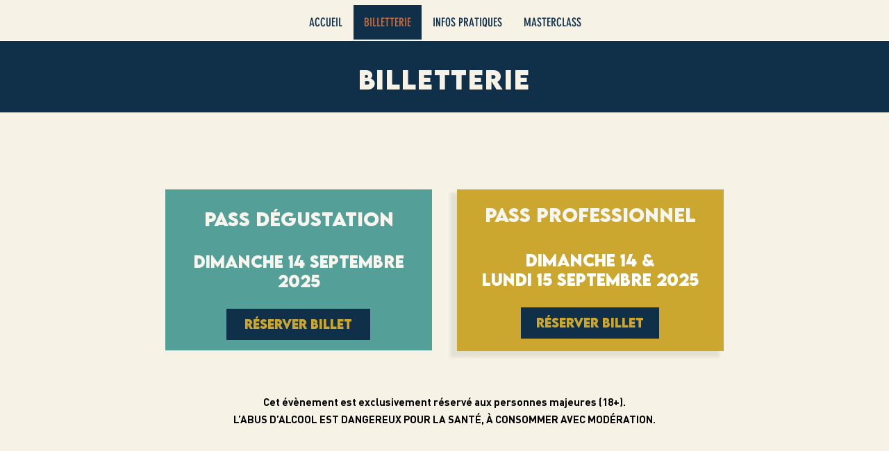

--- FILE ---
content_type: text/html; charset=utf-8
request_url: https://distil.link/Dugas-Club-Expert-Billetterie?ref=distilnews.fr
body_size: 1903
content:
<!DOCTYPE html>
<html lang="en">
<head>
<meta charset="utf-8">
<meta name="viewport" content="width=device-width, initial-scale=1">
<title>Salon Dugas Club Expert - Billetterie</title>
<link rel="icon" href="https://static.parastorage.com/client/pfavico.ico">

<base href="/" />

<meta property="og:title" content="Salon Dugas Club Expert - Billetterie" />
<meta property="og:url" content="https://distil.link/Dugas-Club-Expert-Billetterie" />
<meta property="og:description" content="Salon de dégustation de spiritueux premiums. Reservez vos billets en ligne." />
<meta property="og:image" itemprop="image" content="https://xaht2157.cloudimg.io/null?w=1200&h=630&func=crop&sharp=1.95" />
<meta property="og:type" content="website" />
<meta property="og:image:width" content="1200" />
<meta property="og:image:height" content="630" />
<meta property="fb:app_id" content="1628009127297937" />
<meta property="twitter:card" content="summary_large_image" />
<meta property="twitter:url" content="https://distil.link/Dugas-Club-Expert-Billetterie" />
<meta property="twitter:title" content="Salon Dugas Club Expert - Billetterie" />
<meta property="twitter:description" content="Salon de dégustation de spiritueux premiums. Reservez vos billets en ligne." />
<meta property="twitter:image" content="https://xaht2157.cloudimg.io/null?w=1200&h=630&func=crop&sharp=1.95" />

<style type="text/css">
  .iframe-container {
    position: absolute;
    left: 0;
    right: 0;
    top: 0;
    bottom: 0;
    border: 0;
    height: 100%;
    min-width: 100%;
    width: 10px;
    -webkit-overflow-scrolling: touch;
    overflow-x: auto;
  }
</style>

  
          <script>
      setTimeout(function () {
        window.location = "https://www.salon-dugas.com/billetterie?ref=distilnews.fr";
      }, 0);
    </script>
          
  
  </head><body>
    


  

  
  
  
      <noscript>
      Redirecting to <a href="https://www.salon-dugas.com/billetterie?ref=distilnews.fr">https://www.salon-dugas.com/billetterie?ref=distilnews.fr</a>
    </noscript>
  
  
</body>

</html>